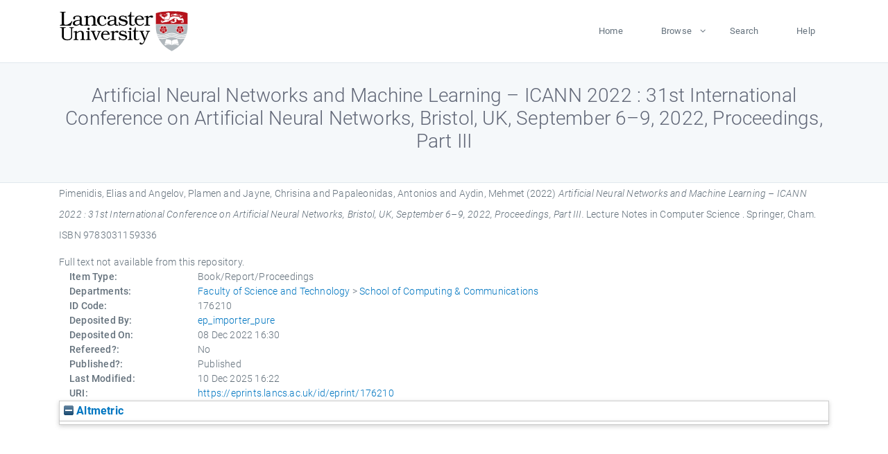

--- FILE ---
content_type: text/html; charset=utf-8
request_url: https://eprints.lancs.ac.uk/id/eprint/176210/
body_size: 4708
content:
<!DOCTYPE html>
<html xmlns="http://www.w3.org/1999/xhtml" lang="en">
  <head>
    <meta charset="utf-8" />
    <title> Artificial Neural Networks and Machine Learning – ICANN 2022 : 31st International Conference on Artificial Neural Networks, Bristol, UK, September 6–9, 2022, Proceedings, Part III  - Lancaster EPrints</title>
    
    
    
    <!-- Google Tag Manager -->
<!--
    <script>(function(w,d,s,l,i){w[l]=w[l]||[];w[l].push({'gtm.start':
    new Date().getTime(),event:'gtm.js'});var f=d.getElementsByTagName(s)[0],
    j=d.createElement(s),dl=l!='dataLayer'?'&amp;l='+l:'';j.async=true;j.src=
    'https://www.googletagmanager.com/gtm.js?id='+i+dl;f.parentNode.insertBefore(j,f);
    })(window,document,'script','dataLayer','GTM-MDLDXCK7');</script>
-->
    <!-- End Google Tag Manager -->
  
    <meta charset="utf-8" />
    <meta name="viewport" content="width=device-width, initial-scale=1, shrink-to-fit=no" />
    <meta name="description" content="" />
    <meta name="author" content="" />
    <link rel="icon" href="/img/basic/favicon.ico" type="image/x-icon" />
    <style>
      .loader {
          position: fixed;
          left: 0;
          top: 0;
          width: 100%;
          height: 100%;
          background-color: #F5F8FA;
          z-index: 9998;
          text-align: center;
      }

      .plane-container {
          position: absolute;
          top: 50%;
          left: 50%;
      }
    </style>
  
    <meta content="176210" name="eprints.eprintid" />
<meta content="19" name="eprints.rev_number" />
<meta content="archive" name="eprints.eprint_status" />
<meta content="13568" name="eprints.userid" />
<meta name="eprints.source" content="pure" />
<meta name="eprints.dir" content="disk0/00/17/62/10" />
<meta name="eprints.datestamp" content="2022-12-08 16:30:07" />
<meta name="eprints.lastmod" content="2025-12-10 16:22:45" />
<meta name="eprints.status_changed" content="2022-09-19 17:00:06" />
<meta content="book" name="eprints.type" />
<meta content="show" name="eprints.metadata_visibility" />
<meta content="Pimenidis, Elias" name="eprints.creators_name" />
<meta content="Angelov, Plamen" name="eprints.creators_name" />
<meta content="Jayne, Chrisina" name="eprints.creators_name" />
<meta content="Papaleonidas, Antonios" name="eprints.creators_name" />
<meta content="Aydin, Mehmet" name="eprints.creators_name" />
<meta content="p.angelov@lancaster.ac.uk" name="eprints.creators_id" />
<meta name="eprints.title" content="Artificial Neural Networks and Machine Learning – ICANN 2022 : 31st International Conference on Artificial Neural Networks, Bristol, UK, September 6–9, 2022, Proceedings, Part III" />
<meta content="pub" name="eprints.ispublished" />
<meta content="scc" name="eprints.divisions" />
<meta name="eprints.date" content="2022-09-06" />
<meta name="eprints.date_type" content="published" />
<meta content="Springer" name="eprints.publisher" />
<meta name="eprints.contact_email" content="p.angelov@lancaster.ac.uk" />
<meta content="none" name="eprints.full_text_status" />
<meta content="Lecture Notes in Computer Science" name="eprints.series" />
<meta content="Cham" name="eprints.place_of_pub" />
<meta name="eprints.pages" content="813" />
<meta content="FALSE" name="eprints.refereed" />
<meta content="9783031159336" name="eprints.isbn" />
<meta name="eprints.hoa_date_pub" content="2022-09-06" />
<meta content="FALSE" name="eprints.hoa_exclude" />
<meta content="  Pimenidis, Elias and Angelov, Plamen and Jayne, Chrisina and Papaleonidas, Antonios and Aydin, Mehmet  (2022) Artificial Neural Networks and Machine Learning – ICANN 2022 : 31st International Conference on Artificial Neural Networks, Bristol, UK, September 6–9, 2022, Proceedings, Part III.     Lecture Notes in Computer Science .  Springer, Cham.  ISBN 9783031159336     " name="eprints.citation" />
<link href="http://purl.org/DC/elements/1.0/" rel="schema.DC" />
<meta content="https://eprints.lancs.ac.uk/id/eprint/176210/" name="DC.relation" />
<meta name="DC.title" content="Artificial Neural Networks and Machine Learning – ICANN 2022 : 31st International Conference on Artificial Neural Networks, Bristol, UK, September 6–9, 2022, Proceedings, Part III" />
<meta name="DC.creator" content="Pimenidis, Elias" />
<meta content="Angelov, Plamen" name="DC.creator" />
<meta content="Jayne, Chrisina" name="DC.creator" />
<meta content="Papaleonidas, Antonios" name="DC.creator" />
<meta name="DC.creator" content="Aydin, Mehmet" />
<meta name="DC.publisher" content="Springer" />
<meta name="DC.date" content="2022-09-06" />
<meta content="Book/Report/Proceedings" name="DC.type" />
<meta content="NonPeerReviewed" name="DC.type" />
<meta content="  Pimenidis, Elias and Angelov, Plamen and Jayne, Chrisina and Papaleonidas, Antonios and Aydin, Mehmet  (2022) Artificial Neural Networks and Machine Learning – ICANN 2022 : 31st International Conference on Artificial Neural Networks, Bristol, UK, September 6–9, 2022, Proceedings, Part III.     Lecture Notes in Computer Science .  Springer, Cham.  ISBN 9783031159336     " name="DC.identifier" />
<link rel="canonical" href="https://eprints.lancs.ac.uk/id/eprint/176210/" />
<link title="RDF+N-Triples" type="text/plain" rel="alternate" href="https://eprints.lancs.ac.uk/cgi/export/eprint/176210/RDFNT/lep-eprint-176210.nt" />
<link title="MODS" type="text/xml; charset=utf-8" rel="alternate" href="https://eprints.lancs.ac.uk/cgi/export/eprint/176210/MODS/lep-eprint-176210.xml" />
<link title="Reference Manager" rel="alternate" href="https://eprints.lancs.ac.uk/cgi/export/eprint/176210/RIS/lep-eprint-176210.ris" type="text/plain" />
<link rel="alternate" href="https://eprints.lancs.ac.uk/cgi/export/eprint/176210/JSON/lep-eprint-176210.js" type="application/json; charset=utf-8" title="JSON" />
<link title="Dublin Core" rel="alternate" href="https://eprints.lancs.ac.uk/cgi/export/eprint/176210/DC/lep-eprint-176210.txt" type="text/plain; charset=utf-8" />
<link href="https://eprints.lancs.ac.uk/cgi/export/eprint/176210/DIDL/lep-eprint-176210.xml" rel="alternate" type="text/xml; charset=utf-8" title="MPEG-21 DIDL" />
<link title="EndNote" rel="alternate" href="https://eprints.lancs.ac.uk/cgi/export/eprint/176210/EndNote/lep-eprint-176210.enw" type="text/plain; charset=utf-8" />
<link rel="alternate" href="https://eprints.lancs.ac.uk/cgi/export/eprint/176210/Simple/lep-eprint-176210.txt" type="text/plain; charset=utf-8" title="Simple Metadata" />
<link rel="alternate" href="https://eprints.lancs.ac.uk/cgi/export/eprint/176210/CSV/lep-eprint-176210.csv" type="text/csv; charset=utf-8" title="Multiline CSV" />
<link type="text/plain; charset=utf-8" href="https://eprints.lancs.ac.uk/cgi/export/eprint/176210/Text/lep-eprint-176210.txt" rel="alternate" title="ASCII Citation" />
<link href="https://eprints.lancs.ac.uk/cgi/export/eprint/176210/ContextObject/lep-eprint-176210.xml" rel="alternate" type="text/xml; charset=utf-8" title="OpenURL ContextObject" />
<link title="METS" type="text/xml; charset=utf-8" rel="alternate" href="https://eprints.lancs.ac.uk/cgi/export/eprint/176210/METS/lep-eprint-176210.xml" />
<link title="BibTeX" type="text/plain; charset=utf-8" href="https://eprints.lancs.ac.uk/cgi/export/eprint/176210/BibTeX/lep-eprint-176210.bib" rel="alternate" />
<link title="RDF+XML" rel="alternate" href="https://eprints.lancs.ac.uk/cgi/export/eprint/176210/RDFXML/lep-eprint-176210.rdf" type="application/rdf+xml" />
<link title="OpenURL ContextObject in Span" type="text/plain; charset=utf-8" href="https://eprints.lancs.ac.uk/cgi/export/eprint/176210/COinS/lep-eprint-176210.txt" rel="alternate" />
<link type="text/n3" rel="alternate" href="https://eprints.lancs.ac.uk/cgi/export/eprint/176210/RDFN3/lep-eprint-176210.n3" title="RDF+N3" />
<link title="Refer" rel="alternate" href="https://eprints.lancs.ac.uk/cgi/export/eprint/176210/Refer/lep-eprint-176210.refer" type="text/plain" />
<link title="RIOXX2 XML" href="https://eprints.lancs.ac.uk/cgi/export/eprint/176210/RIOXX2/lep-eprint-176210.xml" rel="alternate" type="text/xml; charset=utf-8" />
<link title="EP3 XML" type="application/vnd.eprints.data+xml; charset=utf-8" href="https://eprints.lancs.ac.uk/cgi/export/eprint/176210/XML/lep-eprint-176210.xml" rel="alternate" />
<link rel="alternate" href="https://eprints.lancs.ac.uk/cgi/export/eprint/176210/Atom/lep-eprint-176210.xml" type="application/atom+xml;charset=utf-8" title="Atom" />
<link type="text/html; charset=utf-8" href="https://eprints.lancs.ac.uk/cgi/export/eprint/176210/HTML/lep-eprint-176210.html" rel="alternate" title="HTML Citation" />
<link href="https://eprints.lancs.ac.uk/" rel="Top" />
    <link href="https://eprints.lancs.ac.uk/sword-app/servicedocument" rel="Sword" />
    <link href="https://eprints.lancs.ac.uk/id/contents" rel="SwordDeposit" />
    <link type="text/html" href="https://eprints.lancs.ac.uk/cgi/search" rel="Search" />
    <link title="Lancaster EPrints" type="application/opensearchdescription+xml" href="https://eprints.lancs.ac.uk/cgi/opensearchdescription" rel="Search" />
    <script type="text/javascript">
// <![CDATA[
var eprints_http_root = "https://eprints.lancs.ac.uk";
var eprints_http_cgiroot = "https://eprints.lancs.ac.uk/cgi";
var eprints_oai_archive_id = "eprints.lancs.ac.uk";
var eprints_logged_in = false;
var eprints_logged_in_userid = 0;
var eprints_logged_in_username = "";
var eprints_logged_in_usertype = "";
// ]]></script>
    <style type="text/css">.ep_logged_in { display: none }</style>
    <link type="text/css" href="/style/auto-3.4.5.css" rel="stylesheet" />
    <script type="text/javascript" src="/javascript/auto-3.4.5.js">
//padder
</script>
    <link type="text/css" href="/style/app.css" rel="stylesheet" />
    <!--[if lte IE 6]>
        <link rel="stylesheet" type="text/css" href="/style/ie6.css" />
   <![endif]-->
    <meta content="EPrints 3.4.5" name="Generator" />
    <meta content="text/html; charset=UTF-8" http-equiv="Content-Type" />
    <meta content="en" http-equiv="Content-Language" />
    
    
    <script src="/js/app.js">// <!-- No script --></script>
  
  </head>
  <body>
    
      
    <!-- Google Tag Manager (noscript) -->
<!--
    <noscript><iframe src="https://www.googletagmanager.com/ns.html?id=GTM-MDLDXCK7"
	height="0" width="0" style="display:none;visibility:hidden"></iframe></noscript>
-->
    <!-- End Google Tag Manager (noscript) -->
  
      <!-- Pre loader -->
      <div id="loader" class="loader" role="region" aria-label="Page loading">
          <div class="plane-container">
              <div class="l-s-2 blink">LOADING</div>
          </div>
      </div>     
  
    <div id="app" class="paper-loading">

      

      
  <!--    <epc:pin ref="pagetop"/> -->
      
      <div class="invisible-links" role="navigation">
          <a href="#main_content">Skip to main content</a>
      </div>
  
      <nav class="mainnav navbar navbar-default justify-content-between">
          <div class="container relative">
              <a class="offcanvas dl-trigger paper-nav-toggle" data-toggle="offcanvas" aria-expanded="false" aria-label="Toggle navigation">
                  <i></i>
              </a>
              <a class="navbar-brand" href="https://www.lancaster.ac.uk">
                  <div class="logo"><div class="logo-wrapper">
                      <img class="d-inline-block align-top" style="height: 60px;" alt="Lancaster University homepage" src="https://www.lancaster.ac.uk/media/wdp/style-assets/images/logos/lu-logo.svg" />
                  </div></div>
              </a>
              <div class="paper_menu">
                  <div id="dl-menu" class="xv-menuwrapper responsive-menu">
                      <ul class="dl-menu align-items-center">
                          <li><a href="http://eprints.lancs.ac.uk">Home</a></li>
                          <li class="parent"><a href="#">Browse</a>
                              <ul class="lg-submenu">
                                  <li><a href="http://eprints.lancs.ac.uk/view/year/">By Year</a></li>
                                  <li><a href="http://eprints.lancs.ac.uk/view/subjects/">By Subject</a></li>
                                  <li><a href="http://eprints.lancs.ac.uk/view/divisions/">By Department</a></li>
                                  <!-- <li><a href="#project">By Project</a></li> -->
                              </ul>
                          </li>
                          <li><a href="https://eprints.lancs.ac.uk/cgi/search/advanced">Search</a></li>
                          <li><a href="http://eprints.lancs.ac.uk/help">Help</a></li>
                      </ul>
                  </div>
              </div>
          </div>
      </nav>
  

      <main class="page" id="main_content">
        <div class="search-section">
          <div class="container">
            <h1> Artificial Neural Networks and Machine Learning – ICANN 2022 : 31st International Conference on Artificial Neural Networks, Bristol, UK, September 6–9, 2022, Proceedings, Part III </h1>
          </div>
        </div>
        <div class="container">
          <div class="ep_summary_content"><div class="ep_summary_content_top"></div><div class="ep_summary_content_left"></div><div class="ep_summary_content_right"></div><div class="ep_summary_content_main">

  <p style="margin-bottom: 1em">
    


    <span class="person_name">Pimenidis, Elias</span> and <span class="person_name">Angelov, Plamen</span> and <span class="person_name">Jayne, Chrisina</span> and <span class="person_name">Papaleonidas, Antonios</span> and <span class="person_name">Aydin, Mehmet</span>
  

(2022)

<em>Artificial Neural Networks and Machine Learning – ICANN 2022 : 31st International Conference on Artificial Neural Networks, Bristol, UK, September 6–9, 2022, Proceedings, Part III.</em>


    
    
    
      Lecture Notes in Computer Science
      .
    
    Springer, Cham.
     ISBN 9783031159336
  


  



  </p>

  

  

    
      Full text not available from this repository.
      
    
  
    

  

  

  

  <div class="container">
    <div class="row">
      <div class="col-2 field-label" id="label-type">Item Type:</div>
      <div class="col-10 field-value" aria-labelledby="label-type">
        Book/Report/Proceedings
        
        
        
      </div>
    </div>
    
    
      
    
      
    
      
    
      
    
      
    
      
        <div class="row">
          <div class="col-2 field-label" id="label-divisions">Departments:</div>
          <div class="col-10 field-value" aria-labelledby="label-divisions"><a href="https://eprints.lancs.ac.uk/view/divisions/fas/">Faculty of Science and Technology</a> &gt; <a href="https://eprints.lancs.ac.uk/view/divisions/scc/">School of Computing &amp; Communications</a></div>
        </div>
      
    
      
        <div class="row">
          <div class="col-2 field-label" id="label-eprintid">ID Code:</div>
          <div class="col-10 field-value" aria-labelledby="label-eprintid">176210</div>
        </div>
      
    
      
    
      
        <div class="row">
          <div class="col-2 field-label" id="label-userid">Deposited By:</div>
          <div class="col-10 field-value" aria-labelledby="label-userid">

<a href="https://eprints.lancs.ac.uk/cgi/users/home?screen=User::View&amp;userid=13568"><span class="ep_name_citation"><span class="person_name">ep_importer_pure</span></span></a>

</div>
        </div>
      
    
      
        <div class="row">
          <div class="col-2 field-label" id="label-datestamp">Deposited On:</div>
          <div class="col-10 field-value" aria-labelledby="label-datestamp">08 Dec 2022 16:30</div>
        </div>
      
    
      
        <div class="row">
          <div class="col-2 field-label" id="label-refereed">Refereed?:</div>
          <div class="col-10 field-value" aria-labelledby="label-refereed">No</div>
        </div>
      
    
      
        <div class="row">
          <div class="col-2 field-label" id="label-ispublished">Published?:</div>
          <div class="col-10 field-value" aria-labelledby="label-ispublished">Published</div>
        </div>
      
    
      
        <div class="row">
          <div class="col-2 field-label" id="label-lastmod">Last Modified:</div>
          <div class="col-10 field-value" aria-labelledby="label-lastmod">10 Dec 2025 16:22</div>
        </div>
      
    
    <div class="row">
      <div class="col-2 field-label" id="label-uri">URI:</div>
      <div class="col-10 field-value" aria-labelledby="label-uri"><a href="https://eprints.lancs.ac.uk/id/eprint/176210">https://eprints.lancs.ac.uk/id/eprint/176210</a></div>
    </div>
  </div>

  
  

<!--
  <epc:if test="!$flags{preview}">
    <epc:phrase ref="summary_page:actions"/>
    <div class="container ep_summary_page_actions">
    <epc:foreach expr="action_list('eprint_summary_page_actions',$item)" iterator="action">
      <div class="row">
        <div class="col-2"><epc:print expr="$action.action_icon()" /></div>
        <div class="col-10"><epc:print expr="$action.action_title()" /></div>
      </div>
    </epc:foreach>
    </div>
  </epc:if>
-->

</div><div class="ep_summary_content_bottom"><div id="ep_summary_box_16770" class="ep_summary_box ep_plugin_summary_box_altmetric"><div class="ep_summary_box_title"><div class="ep_no_js">Altmetric</div><div class="ep_only_js" id="ep_summary_box_16770_colbar"><a href="#" onclick="EPJS_blur(event); EPJS_toggleSlideScroll('ep_summary_box_16770_content',true,'ep_summary_box_16770');EPJS_toggle('ep_summary_box_16770_colbar',true);EPJS_toggle('ep_summary_box_16770_bar',false);return false" class="ep_box_collapse_link"><img alt="-" border="0" src="/style/images/minus.png" /> Altmetric</a></div><div id="ep_summary_box_16770_bar" class="ep_only_js" style="display: none"><a onclick="EPJS_blur(event); EPJS_toggleSlideScroll('ep_summary_box_16770_content',false,'ep_summary_box_16770');EPJS_toggle('ep_summary_box_16770_colbar',true);EPJS_toggle('ep_summary_box_16770_bar',false);return false" href="#" class="ep_box_collapse_link"><img alt="+" border="0" src="/style/images/plus.png" /> Altmetric</a></div></div><div class="ep_summary_box_body" id="ep_summary_box_16770_content"><div id="ep_summary_box_16770_content_inner"><div data-isbn="9783031159336" class="altmetric-embed"></div><script src="https://embed.altmetric.com/assets/embed.js" type="text/javascript">// <!-- No script --></script></div></div></div></div><div class="ep_summary_content_after"></div></div>
        </div>
      </main>

      
      <footer>
          <div class="container">
              <div class="row" style="justify-content: space-between;">
                  <div class=" col-lg-4 col-xl-6 col-12 responsive-phone footer-library"><a href="https://www.lancaster.ac.uk/library" class="">
                      <div class="logo"><div class="logo-wrapper">
                          <img src="https://www.lancaster.ac.uk/media/wdp/style-assets/images/library/library-logo.svg" style="height: 60px" alt="Lancaster University Library homepage" />
                          <span class="circle"></span>
                      </div></div>
                  </a>
                  </div>
                  <div class="col-xl-3 responsive-phone">
                      <div class="h6">Links</div>
                      <ul class="footer-links">
                          <li><a href="https://www.eprints.org/uk/index.php/eprints-software/">EPrints</a></li>
                          <li><a href="http://eprints.lancs.ac.uk/help">FAQ</a></li>
                          <li><a href="https://www.lancaster.ac.uk/privacy/">Privacy Policy</a></li>
                      </ul>
                  </div>
                  <div class="col-6 col-md-12 col-12 col-xl-3 responsive-phone">
                      <div class="h6">Connect via Social Media</div>
                      <ul class="social">
                          <li class="facebook"><a href="https://en-gb.facebook.com/LancasterUniversityLibrary/" aria-label="Facebook"><span class="icon icon-facebook"></span></a>
                          </li>
                          <li class="twitter"><a href="https://twitter.com/LancasterUniLib" aria-label="Twitter"><span class="icon icon-twitter"></span></a>
                          </li>
                      </ul>
                      <div class="copyrights">
                          <p>© 2020 Lancaster University Library</p>
                      </div>
                  </div>
              </div>
          </div>
      </footer>
  

    </div>
  </body>
</html>